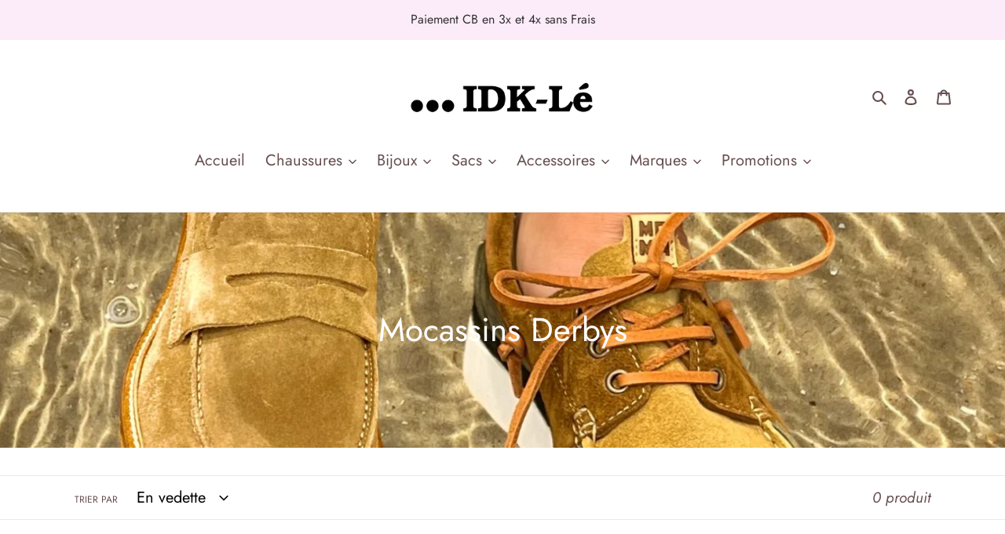

--- FILE ---
content_type: text/javascript
request_url: https://idkle.com/cdn/shop/t/1/assets/wiloke_my_instagram.js?v=116120435641726850471675617172
body_size: -374
content:
window.__wilInstagramShopify__=[],window.addEventListener("load",function(){var pathname=window.location.pathname,body=document.body;pathname==="/"?body.classList.add("template-index"):/\/collections\/\w/g.test(pathname)?body.classList.add("template-collection"):/\/collections(\/|)$/g.test(pathname)?body.classList.add("template-list-collections"):/\/products(\/\w|)/g.test(pathname)?body.classList.add("template-product"):/\/blogs(\/\w|)/g.test(pathname)&&body.classList.add("template-blog");var headEl=document.getElementsByTagName("head")[0],link=document.createElement("link");link.type="text/css",link.rel="stylesheet",headEl.appendChild(link),link.href="https://instafeedhub-layout.netlify.app/styles.css?ver=1675617171";var scriptEl=document.createElement("script");scriptEl.type="text/javascript",scriptEl.async=!0,headEl.appendChild(scriptEl),scriptEl.src="https://instafeedhub-layout.netlify.app/main.js?ver=1675617171"},!1);
//# sourceMappingURL=/cdn/shop/t/1/assets/wiloke_my_instagram.js.map?v=116120435641726850471675617172
